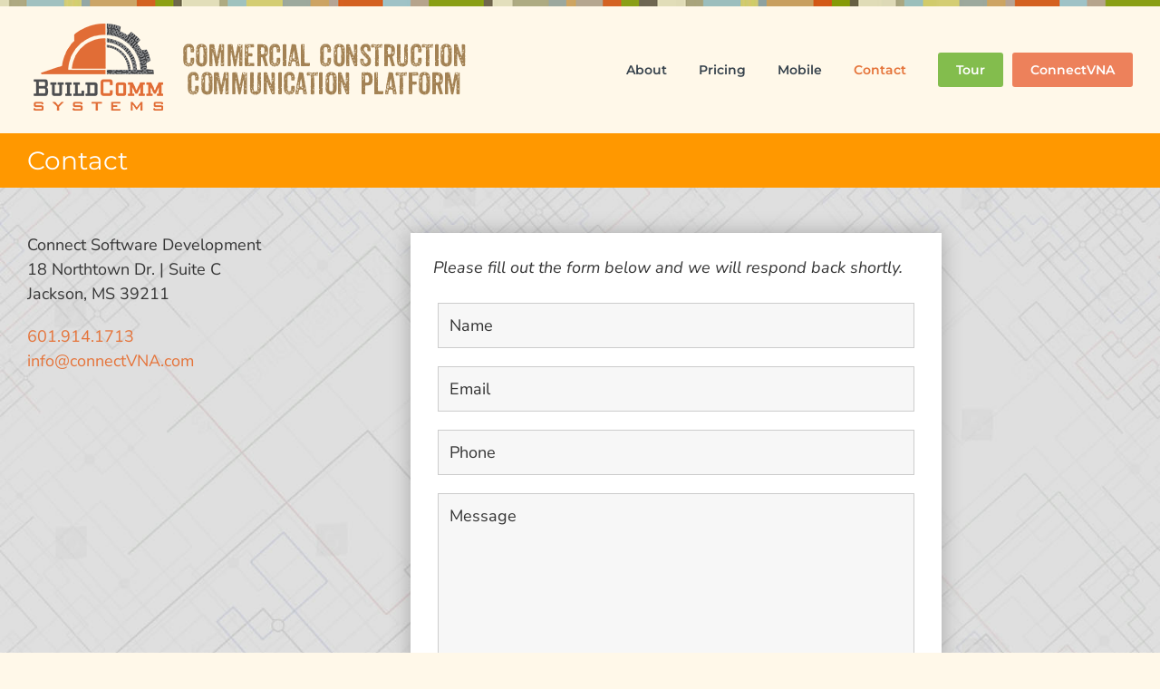

--- FILE ---
content_type: text/html; charset=utf-8
request_url: https://www.google.com/recaptcha/api2/anchor?ar=1&k=6LdG6rQUAAAAAFp66i0SKVmcx7bMbQVA5qh6cmmw&co=aHR0cHM6Ly9idWlsZGNvbW1zeXN0ZW1zLmNvbTo0NDM.&hl=en&v=PoyoqOPhxBO7pBk68S4YbpHZ&theme=light&size=normal&anchor-ms=20000&execute-ms=30000&cb=px2f773sjkqx
body_size: 49205
content:
<!DOCTYPE HTML><html dir="ltr" lang="en"><head><meta http-equiv="Content-Type" content="text/html; charset=UTF-8">
<meta http-equiv="X-UA-Compatible" content="IE=edge">
<title>reCAPTCHA</title>
<style type="text/css">
/* cyrillic-ext */
@font-face {
  font-family: 'Roboto';
  font-style: normal;
  font-weight: 400;
  font-stretch: 100%;
  src: url(//fonts.gstatic.com/s/roboto/v48/KFO7CnqEu92Fr1ME7kSn66aGLdTylUAMa3GUBHMdazTgWw.woff2) format('woff2');
  unicode-range: U+0460-052F, U+1C80-1C8A, U+20B4, U+2DE0-2DFF, U+A640-A69F, U+FE2E-FE2F;
}
/* cyrillic */
@font-face {
  font-family: 'Roboto';
  font-style: normal;
  font-weight: 400;
  font-stretch: 100%;
  src: url(//fonts.gstatic.com/s/roboto/v48/KFO7CnqEu92Fr1ME7kSn66aGLdTylUAMa3iUBHMdazTgWw.woff2) format('woff2');
  unicode-range: U+0301, U+0400-045F, U+0490-0491, U+04B0-04B1, U+2116;
}
/* greek-ext */
@font-face {
  font-family: 'Roboto';
  font-style: normal;
  font-weight: 400;
  font-stretch: 100%;
  src: url(//fonts.gstatic.com/s/roboto/v48/KFO7CnqEu92Fr1ME7kSn66aGLdTylUAMa3CUBHMdazTgWw.woff2) format('woff2');
  unicode-range: U+1F00-1FFF;
}
/* greek */
@font-face {
  font-family: 'Roboto';
  font-style: normal;
  font-weight: 400;
  font-stretch: 100%;
  src: url(//fonts.gstatic.com/s/roboto/v48/KFO7CnqEu92Fr1ME7kSn66aGLdTylUAMa3-UBHMdazTgWw.woff2) format('woff2');
  unicode-range: U+0370-0377, U+037A-037F, U+0384-038A, U+038C, U+038E-03A1, U+03A3-03FF;
}
/* math */
@font-face {
  font-family: 'Roboto';
  font-style: normal;
  font-weight: 400;
  font-stretch: 100%;
  src: url(//fonts.gstatic.com/s/roboto/v48/KFO7CnqEu92Fr1ME7kSn66aGLdTylUAMawCUBHMdazTgWw.woff2) format('woff2');
  unicode-range: U+0302-0303, U+0305, U+0307-0308, U+0310, U+0312, U+0315, U+031A, U+0326-0327, U+032C, U+032F-0330, U+0332-0333, U+0338, U+033A, U+0346, U+034D, U+0391-03A1, U+03A3-03A9, U+03B1-03C9, U+03D1, U+03D5-03D6, U+03F0-03F1, U+03F4-03F5, U+2016-2017, U+2034-2038, U+203C, U+2040, U+2043, U+2047, U+2050, U+2057, U+205F, U+2070-2071, U+2074-208E, U+2090-209C, U+20D0-20DC, U+20E1, U+20E5-20EF, U+2100-2112, U+2114-2115, U+2117-2121, U+2123-214F, U+2190, U+2192, U+2194-21AE, U+21B0-21E5, U+21F1-21F2, U+21F4-2211, U+2213-2214, U+2216-22FF, U+2308-230B, U+2310, U+2319, U+231C-2321, U+2336-237A, U+237C, U+2395, U+239B-23B7, U+23D0, U+23DC-23E1, U+2474-2475, U+25AF, U+25B3, U+25B7, U+25BD, U+25C1, U+25CA, U+25CC, U+25FB, U+266D-266F, U+27C0-27FF, U+2900-2AFF, U+2B0E-2B11, U+2B30-2B4C, U+2BFE, U+3030, U+FF5B, U+FF5D, U+1D400-1D7FF, U+1EE00-1EEFF;
}
/* symbols */
@font-face {
  font-family: 'Roboto';
  font-style: normal;
  font-weight: 400;
  font-stretch: 100%;
  src: url(//fonts.gstatic.com/s/roboto/v48/KFO7CnqEu92Fr1ME7kSn66aGLdTylUAMaxKUBHMdazTgWw.woff2) format('woff2');
  unicode-range: U+0001-000C, U+000E-001F, U+007F-009F, U+20DD-20E0, U+20E2-20E4, U+2150-218F, U+2190, U+2192, U+2194-2199, U+21AF, U+21E6-21F0, U+21F3, U+2218-2219, U+2299, U+22C4-22C6, U+2300-243F, U+2440-244A, U+2460-24FF, U+25A0-27BF, U+2800-28FF, U+2921-2922, U+2981, U+29BF, U+29EB, U+2B00-2BFF, U+4DC0-4DFF, U+FFF9-FFFB, U+10140-1018E, U+10190-1019C, U+101A0, U+101D0-101FD, U+102E0-102FB, U+10E60-10E7E, U+1D2C0-1D2D3, U+1D2E0-1D37F, U+1F000-1F0FF, U+1F100-1F1AD, U+1F1E6-1F1FF, U+1F30D-1F30F, U+1F315, U+1F31C, U+1F31E, U+1F320-1F32C, U+1F336, U+1F378, U+1F37D, U+1F382, U+1F393-1F39F, U+1F3A7-1F3A8, U+1F3AC-1F3AF, U+1F3C2, U+1F3C4-1F3C6, U+1F3CA-1F3CE, U+1F3D4-1F3E0, U+1F3ED, U+1F3F1-1F3F3, U+1F3F5-1F3F7, U+1F408, U+1F415, U+1F41F, U+1F426, U+1F43F, U+1F441-1F442, U+1F444, U+1F446-1F449, U+1F44C-1F44E, U+1F453, U+1F46A, U+1F47D, U+1F4A3, U+1F4B0, U+1F4B3, U+1F4B9, U+1F4BB, U+1F4BF, U+1F4C8-1F4CB, U+1F4D6, U+1F4DA, U+1F4DF, U+1F4E3-1F4E6, U+1F4EA-1F4ED, U+1F4F7, U+1F4F9-1F4FB, U+1F4FD-1F4FE, U+1F503, U+1F507-1F50B, U+1F50D, U+1F512-1F513, U+1F53E-1F54A, U+1F54F-1F5FA, U+1F610, U+1F650-1F67F, U+1F687, U+1F68D, U+1F691, U+1F694, U+1F698, U+1F6AD, U+1F6B2, U+1F6B9-1F6BA, U+1F6BC, U+1F6C6-1F6CF, U+1F6D3-1F6D7, U+1F6E0-1F6EA, U+1F6F0-1F6F3, U+1F6F7-1F6FC, U+1F700-1F7FF, U+1F800-1F80B, U+1F810-1F847, U+1F850-1F859, U+1F860-1F887, U+1F890-1F8AD, U+1F8B0-1F8BB, U+1F8C0-1F8C1, U+1F900-1F90B, U+1F93B, U+1F946, U+1F984, U+1F996, U+1F9E9, U+1FA00-1FA6F, U+1FA70-1FA7C, U+1FA80-1FA89, U+1FA8F-1FAC6, U+1FACE-1FADC, U+1FADF-1FAE9, U+1FAF0-1FAF8, U+1FB00-1FBFF;
}
/* vietnamese */
@font-face {
  font-family: 'Roboto';
  font-style: normal;
  font-weight: 400;
  font-stretch: 100%;
  src: url(//fonts.gstatic.com/s/roboto/v48/KFO7CnqEu92Fr1ME7kSn66aGLdTylUAMa3OUBHMdazTgWw.woff2) format('woff2');
  unicode-range: U+0102-0103, U+0110-0111, U+0128-0129, U+0168-0169, U+01A0-01A1, U+01AF-01B0, U+0300-0301, U+0303-0304, U+0308-0309, U+0323, U+0329, U+1EA0-1EF9, U+20AB;
}
/* latin-ext */
@font-face {
  font-family: 'Roboto';
  font-style: normal;
  font-weight: 400;
  font-stretch: 100%;
  src: url(//fonts.gstatic.com/s/roboto/v48/KFO7CnqEu92Fr1ME7kSn66aGLdTylUAMa3KUBHMdazTgWw.woff2) format('woff2');
  unicode-range: U+0100-02BA, U+02BD-02C5, U+02C7-02CC, U+02CE-02D7, U+02DD-02FF, U+0304, U+0308, U+0329, U+1D00-1DBF, U+1E00-1E9F, U+1EF2-1EFF, U+2020, U+20A0-20AB, U+20AD-20C0, U+2113, U+2C60-2C7F, U+A720-A7FF;
}
/* latin */
@font-face {
  font-family: 'Roboto';
  font-style: normal;
  font-weight: 400;
  font-stretch: 100%;
  src: url(//fonts.gstatic.com/s/roboto/v48/KFO7CnqEu92Fr1ME7kSn66aGLdTylUAMa3yUBHMdazQ.woff2) format('woff2');
  unicode-range: U+0000-00FF, U+0131, U+0152-0153, U+02BB-02BC, U+02C6, U+02DA, U+02DC, U+0304, U+0308, U+0329, U+2000-206F, U+20AC, U+2122, U+2191, U+2193, U+2212, U+2215, U+FEFF, U+FFFD;
}
/* cyrillic-ext */
@font-face {
  font-family: 'Roboto';
  font-style: normal;
  font-weight: 500;
  font-stretch: 100%;
  src: url(//fonts.gstatic.com/s/roboto/v48/KFO7CnqEu92Fr1ME7kSn66aGLdTylUAMa3GUBHMdazTgWw.woff2) format('woff2');
  unicode-range: U+0460-052F, U+1C80-1C8A, U+20B4, U+2DE0-2DFF, U+A640-A69F, U+FE2E-FE2F;
}
/* cyrillic */
@font-face {
  font-family: 'Roboto';
  font-style: normal;
  font-weight: 500;
  font-stretch: 100%;
  src: url(//fonts.gstatic.com/s/roboto/v48/KFO7CnqEu92Fr1ME7kSn66aGLdTylUAMa3iUBHMdazTgWw.woff2) format('woff2');
  unicode-range: U+0301, U+0400-045F, U+0490-0491, U+04B0-04B1, U+2116;
}
/* greek-ext */
@font-face {
  font-family: 'Roboto';
  font-style: normal;
  font-weight: 500;
  font-stretch: 100%;
  src: url(//fonts.gstatic.com/s/roboto/v48/KFO7CnqEu92Fr1ME7kSn66aGLdTylUAMa3CUBHMdazTgWw.woff2) format('woff2');
  unicode-range: U+1F00-1FFF;
}
/* greek */
@font-face {
  font-family: 'Roboto';
  font-style: normal;
  font-weight: 500;
  font-stretch: 100%;
  src: url(//fonts.gstatic.com/s/roboto/v48/KFO7CnqEu92Fr1ME7kSn66aGLdTylUAMa3-UBHMdazTgWw.woff2) format('woff2');
  unicode-range: U+0370-0377, U+037A-037F, U+0384-038A, U+038C, U+038E-03A1, U+03A3-03FF;
}
/* math */
@font-face {
  font-family: 'Roboto';
  font-style: normal;
  font-weight: 500;
  font-stretch: 100%;
  src: url(//fonts.gstatic.com/s/roboto/v48/KFO7CnqEu92Fr1ME7kSn66aGLdTylUAMawCUBHMdazTgWw.woff2) format('woff2');
  unicode-range: U+0302-0303, U+0305, U+0307-0308, U+0310, U+0312, U+0315, U+031A, U+0326-0327, U+032C, U+032F-0330, U+0332-0333, U+0338, U+033A, U+0346, U+034D, U+0391-03A1, U+03A3-03A9, U+03B1-03C9, U+03D1, U+03D5-03D6, U+03F0-03F1, U+03F4-03F5, U+2016-2017, U+2034-2038, U+203C, U+2040, U+2043, U+2047, U+2050, U+2057, U+205F, U+2070-2071, U+2074-208E, U+2090-209C, U+20D0-20DC, U+20E1, U+20E5-20EF, U+2100-2112, U+2114-2115, U+2117-2121, U+2123-214F, U+2190, U+2192, U+2194-21AE, U+21B0-21E5, U+21F1-21F2, U+21F4-2211, U+2213-2214, U+2216-22FF, U+2308-230B, U+2310, U+2319, U+231C-2321, U+2336-237A, U+237C, U+2395, U+239B-23B7, U+23D0, U+23DC-23E1, U+2474-2475, U+25AF, U+25B3, U+25B7, U+25BD, U+25C1, U+25CA, U+25CC, U+25FB, U+266D-266F, U+27C0-27FF, U+2900-2AFF, U+2B0E-2B11, U+2B30-2B4C, U+2BFE, U+3030, U+FF5B, U+FF5D, U+1D400-1D7FF, U+1EE00-1EEFF;
}
/* symbols */
@font-face {
  font-family: 'Roboto';
  font-style: normal;
  font-weight: 500;
  font-stretch: 100%;
  src: url(//fonts.gstatic.com/s/roboto/v48/KFO7CnqEu92Fr1ME7kSn66aGLdTylUAMaxKUBHMdazTgWw.woff2) format('woff2');
  unicode-range: U+0001-000C, U+000E-001F, U+007F-009F, U+20DD-20E0, U+20E2-20E4, U+2150-218F, U+2190, U+2192, U+2194-2199, U+21AF, U+21E6-21F0, U+21F3, U+2218-2219, U+2299, U+22C4-22C6, U+2300-243F, U+2440-244A, U+2460-24FF, U+25A0-27BF, U+2800-28FF, U+2921-2922, U+2981, U+29BF, U+29EB, U+2B00-2BFF, U+4DC0-4DFF, U+FFF9-FFFB, U+10140-1018E, U+10190-1019C, U+101A0, U+101D0-101FD, U+102E0-102FB, U+10E60-10E7E, U+1D2C0-1D2D3, U+1D2E0-1D37F, U+1F000-1F0FF, U+1F100-1F1AD, U+1F1E6-1F1FF, U+1F30D-1F30F, U+1F315, U+1F31C, U+1F31E, U+1F320-1F32C, U+1F336, U+1F378, U+1F37D, U+1F382, U+1F393-1F39F, U+1F3A7-1F3A8, U+1F3AC-1F3AF, U+1F3C2, U+1F3C4-1F3C6, U+1F3CA-1F3CE, U+1F3D4-1F3E0, U+1F3ED, U+1F3F1-1F3F3, U+1F3F5-1F3F7, U+1F408, U+1F415, U+1F41F, U+1F426, U+1F43F, U+1F441-1F442, U+1F444, U+1F446-1F449, U+1F44C-1F44E, U+1F453, U+1F46A, U+1F47D, U+1F4A3, U+1F4B0, U+1F4B3, U+1F4B9, U+1F4BB, U+1F4BF, U+1F4C8-1F4CB, U+1F4D6, U+1F4DA, U+1F4DF, U+1F4E3-1F4E6, U+1F4EA-1F4ED, U+1F4F7, U+1F4F9-1F4FB, U+1F4FD-1F4FE, U+1F503, U+1F507-1F50B, U+1F50D, U+1F512-1F513, U+1F53E-1F54A, U+1F54F-1F5FA, U+1F610, U+1F650-1F67F, U+1F687, U+1F68D, U+1F691, U+1F694, U+1F698, U+1F6AD, U+1F6B2, U+1F6B9-1F6BA, U+1F6BC, U+1F6C6-1F6CF, U+1F6D3-1F6D7, U+1F6E0-1F6EA, U+1F6F0-1F6F3, U+1F6F7-1F6FC, U+1F700-1F7FF, U+1F800-1F80B, U+1F810-1F847, U+1F850-1F859, U+1F860-1F887, U+1F890-1F8AD, U+1F8B0-1F8BB, U+1F8C0-1F8C1, U+1F900-1F90B, U+1F93B, U+1F946, U+1F984, U+1F996, U+1F9E9, U+1FA00-1FA6F, U+1FA70-1FA7C, U+1FA80-1FA89, U+1FA8F-1FAC6, U+1FACE-1FADC, U+1FADF-1FAE9, U+1FAF0-1FAF8, U+1FB00-1FBFF;
}
/* vietnamese */
@font-face {
  font-family: 'Roboto';
  font-style: normal;
  font-weight: 500;
  font-stretch: 100%;
  src: url(//fonts.gstatic.com/s/roboto/v48/KFO7CnqEu92Fr1ME7kSn66aGLdTylUAMa3OUBHMdazTgWw.woff2) format('woff2');
  unicode-range: U+0102-0103, U+0110-0111, U+0128-0129, U+0168-0169, U+01A0-01A1, U+01AF-01B0, U+0300-0301, U+0303-0304, U+0308-0309, U+0323, U+0329, U+1EA0-1EF9, U+20AB;
}
/* latin-ext */
@font-face {
  font-family: 'Roboto';
  font-style: normal;
  font-weight: 500;
  font-stretch: 100%;
  src: url(//fonts.gstatic.com/s/roboto/v48/KFO7CnqEu92Fr1ME7kSn66aGLdTylUAMa3KUBHMdazTgWw.woff2) format('woff2');
  unicode-range: U+0100-02BA, U+02BD-02C5, U+02C7-02CC, U+02CE-02D7, U+02DD-02FF, U+0304, U+0308, U+0329, U+1D00-1DBF, U+1E00-1E9F, U+1EF2-1EFF, U+2020, U+20A0-20AB, U+20AD-20C0, U+2113, U+2C60-2C7F, U+A720-A7FF;
}
/* latin */
@font-face {
  font-family: 'Roboto';
  font-style: normal;
  font-weight: 500;
  font-stretch: 100%;
  src: url(//fonts.gstatic.com/s/roboto/v48/KFO7CnqEu92Fr1ME7kSn66aGLdTylUAMa3yUBHMdazQ.woff2) format('woff2');
  unicode-range: U+0000-00FF, U+0131, U+0152-0153, U+02BB-02BC, U+02C6, U+02DA, U+02DC, U+0304, U+0308, U+0329, U+2000-206F, U+20AC, U+2122, U+2191, U+2193, U+2212, U+2215, U+FEFF, U+FFFD;
}
/* cyrillic-ext */
@font-face {
  font-family: 'Roboto';
  font-style: normal;
  font-weight: 900;
  font-stretch: 100%;
  src: url(//fonts.gstatic.com/s/roboto/v48/KFO7CnqEu92Fr1ME7kSn66aGLdTylUAMa3GUBHMdazTgWw.woff2) format('woff2');
  unicode-range: U+0460-052F, U+1C80-1C8A, U+20B4, U+2DE0-2DFF, U+A640-A69F, U+FE2E-FE2F;
}
/* cyrillic */
@font-face {
  font-family: 'Roboto';
  font-style: normal;
  font-weight: 900;
  font-stretch: 100%;
  src: url(//fonts.gstatic.com/s/roboto/v48/KFO7CnqEu92Fr1ME7kSn66aGLdTylUAMa3iUBHMdazTgWw.woff2) format('woff2');
  unicode-range: U+0301, U+0400-045F, U+0490-0491, U+04B0-04B1, U+2116;
}
/* greek-ext */
@font-face {
  font-family: 'Roboto';
  font-style: normal;
  font-weight: 900;
  font-stretch: 100%;
  src: url(//fonts.gstatic.com/s/roboto/v48/KFO7CnqEu92Fr1ME7kSn66aGLdTylUAMa3CUBHMdazTgWw.woff2) format('woff2');
  unicode-range: U+1F00-1FFF;
}
/* greek */
@font-face {
  font-family: 'Roboto';
  font-style: normal;
  font-weight: 900;
  font-stretch: 100%;
  src: url(//fonts.gstatic.com/s/roboto/v48/KFO7CnqEu92Fr1ME7kSn66aGLdTylUAMa3-UBHMdazTgWw.woff2) format('woff2');
  unicode-range: U+0370-0377, U+037A-037F, U+0384-038A, U+038C, U+038E-03A1, U+03A3-03FF;
}
/* math */
@font-face {
  font-family: 'Roboto';
  font-style: normal;
  font-weight: 900;
  font-stretch: 100%;
  src: url(//fonts.gstatic.com/s/roboto/v48/KFO7CnqEu92Fr1ME7kSn66aGLdTylUAMawCUBHMdazTgWw.woff2) format('woff2');
  unicode-range: U+0302-0303, U+0305, U+0307-0308, U+0310, U+0312, U+0315, U+031A, U+0326-0327, U+032C, U+032F-0330, U+0332-0333, U+0338, U+033A, U+0346, U+034D, U+0391-03A1, U+03A3-03A9, U+03B1-03C9, U+03D1, U+03D5-03D6, U+03F0-03F1, U+03F4-03F5, U+2016-2017, U+2034-2038, U+203C, U+2040, U+2043, U+2047, U+2050, U+2057, U+205F, U+2070-2071, U+2074-208E, U+2090-209C, U+20D0-20DC, U+20E1, U+20E5-20EF, U+2100-2112, U+2114-2115, U+2117-2121, U+2123-214F, U+2190, U+2192, U+2194-21AE, U+21B0-21E5, U+21F1-21F2, U+21F4-2211, U+2213-2214, U+2216-22FF, U+2308-230B, U+2310, U+2319, U+231C-2321, U+2336-237A, U+237C, U+2395, U+239B-23B7, U+23D0, U+23DC-23E1, U+2474-2475, U+25AF, U+25B3, U+25B7, U+25BD, U+25C1, U+25CA, U+25CC, U+25FB, U+266D-266F, U+27C0-27FF, U+2900-2AFF, U+2B0E-2B11, U+2B30-2B4C, U+2BFE, U+3030, U+FF5B, U+FF5D, U+1D400-1D7FF, U+1EE00-1EEFF;
}
/* symbols */
@font-face {
  font-family: 'Roboto';
  font-style: normal;
  font-weight: 900;
  font-stretch: 100%;
  src: url(//fonts.gstatic.com/s/roboto/v48/KFO7CnqEu92Fr1ME7kSn66aGLdTylUAMaxKUBHMdazTgWw.woff2) format('woff2');
  unicode-range: U+0001-000C, U+000E-001F, U+007F-009F, U+20DD-20E0, U+20E2-20E4, U+2150-218F, U+2190, U+2192, U+2194-2199, U+21AF, U+21E6-21F0, U+21F3, U+2218-2219, U+2299, U+22C4-22C6, U+2300-243F, U+2440-244A, U+2460-24FF, U+25A0-27BF, U+2800-28FF, U+2921-2922, U+2981, U+29BF, U+29EB, U+2B00-2BFF, U+4DC0-4DFF, U+FFF9-FFFB, U+10140-1018E, U+10190-1019C, U+101A0, U+101D0-101FD, U+102E0-102FB, U+10E60-10E7E, U+1D2C0-1D2D3, U+1D2E0-1D37F, U+1F000-1F0FF, U+1F100-1F1AD, U+1F1E6-1F1FF, U+1F30D-1F30F, U+1F315, U+1F31C, U+1F31E, U+1F320-1F32C, U+1F336, U+1F378, U+1F37D, U+1F382, U+1F393-1F39F, U+1F3A7-1F3A8, U+1F3AC-1F3AF, U+1F3C2, U+1F3C4-1F3C6, U+1F3CA-1F3CE, U+1F3D4-1F3E0, U+1F3ED, U+1F3F1-1F3F3, U+1F3F5-1F3F7, U+1F408, U+1F415, U+1F41F, U+1F426, U+1F43F, U+1F441-1F442, U+1F444, U+1F446-1F449, U+1F44C-1F44E, U+1F453, U+1F46A, U+1F47D, U+1F4A3, U+1F4B0, U+1F4B3, U+1F4B9, U+1F4BB, U+1F4BF, U+1F4C8-1F4CB, U+1F4D6, U+1F4DA, U+1F4DF, U+1F4E3-1F4E6, U+1F4EA-1F4ED, U+1F4F7, U+1F4F9-1F4FB, U+1F4FD-1F4FE, U+1F503, U+1F507-1F50B, U+1F50D, U+1F512-1F513, U+1F53E-1F54A, U+1F54F-1F5FA, U+1F610, U+1F650-1F67F, U+1F687, U+1F68D, U+1F691, U+1F694, U+1F698, U+1F6AD, U+1F6B2, U+1F6B9-1F6BA, U+1F6BC, U+1F6C6-1F6CF, U+1F6D3-1F6D7, U+1F6E0-1F6EA, U+1F6F0-1F6F3, U+1F6F7-1F6FC, U+1F700-1F7FF, U+1F800-1F80B, U+1F810-1F847, U+1F850-1F859, U+1F860-1F887, U+1F890-1F8AD, U+1F8B0-1F8BB, U+1F8C0-1F8C1, U+1F900-1F90B, U+1F93B, U+1F946, U+1F984, U+1F996, U+1F9E9, U+1FA00-1FA6F, U+1FA70-1FA7C, U+1FA80-1FA89, U+1FA8F-1FAC6, U+1FACE-1FADC, U+1FADF-1FAE9, U+1FAF0-1FAF8, U+1FB00-1FBFF;
}
/* vietnamese */
@font-face {
  font-family: 'Roboto';
  font-style: normal;
  font-weight: 900;
  font-stretch: 100%;
  src: url(//fonts.gstatic.com/s/roboto/v48/KFO7CnqEu92Fr1ME7kSn66aGLdTylUAMa3OUBHMdazTgWw.woff2) format('woff2');
  unicode-range: U+0102-0103, U+0110-0111, U+0128-0129, U+0168-0169, U+01A0-01A1, U+01AF-01B0, U+0300-0301, U+0303-0304, U+0308-0309, U+0323, U+0329, U+1EA0-1EF9, U+20AB;
}
/* latin-ext */
@font-face {
  font-family: 'Roboto';
  font-style: normal;
  font-weight: 900;
  font-stretch: 100%;
  src: url(//fonts.gstatic.com/s/roboto/v48/KFO7CnqEu92Fr1ME7kSn66aGLdTylUAMa3KUBHMdazTgWw.woff2) format('woff2');
  unicode-range: U+0100-02BA, U+02BD-02C5, U+02C7-02CC, U+02CE-02D7, U+02DD-02FF, U+0304, U+0308, U+0329, U+1D00-1DBF, U+1E00-1E9F, U+1EF2-1EFF, U+2020, U+20A0-20AB, U+20AD-20C0, U+2113, U+2C60-2C7F, U+A720-A7FF;
}
/* latin */
@font-face {
  font-family: 'Roboto';
  font-style: normal;
  font-weight: 900;
  font-stretch: 100%;
  src: url(//fonts.gstatic.com/s/roboto/v48/KFO7CnqEu92Fr1ME7kSn66aGLdTylUAMa3yUBHMdazQ.woff2) format('woff2');
  unicode-range: U+0000-00FF, U+0131, U+0152-0153, U+02BB-02BC, U+02C6, U+02DA, U+02DC, U+0304, U+0308, U+0329, U+2000-206F, U+20AC, U+2122, U+2191, U+2193, U+2212, U+2215, U+FEFF, U+FFFD;
}

</style>
<link rel="stylesheet" type="text/css" href="https://www.gstatic.com/recaptcha/releases/PoyoqOPhxBO7pBk68S4YbpHZ/styles__ltr.css">
<script nonce="wLOIEXhCOO6kBRHLro_aBg" type="text/javascript">window['__recaptcha_api'] = 'https://www.google.com/recaptcha/api2/';</script>
<script type="text/javascript" src="https://www.gstatic.com/recaptcha/releases/PoyoqOPhxBO7pBk68S4YbpHZ/recaptcha__en.js" nonce="wLOIEXhCOO6kBRHLro_aBg">
      
    </script></head>
<body><div id="rc-anchor-alert" class="rc-anchor-alert"></div>
<input type="hidden" id="recaptcha-token" value="[base64]">
<script type="text/javascript" nonce="wLOIEXhCOO6kBRHLro_aBg">
      recaptcha.anchor.Main.init("[\x22ainput\x22,[\x22bgdata\x22,\x22\x22,\[base64]/[base64]/UltIKytdPWE6KGE8MjA0OD9SW0grK109YT4+NnwxOTI6KChhJjY0NTEyKT09NTUyOTYmJnErMTxoLmxlbmd0aCYmKGguY2hhckNvZGVBdChxKzEpJjY0NTEyKT09NTYzMjA/[base64]/MjU1OlI/[base64]/[base64]/[base64]/[base64]/[base64]/[base64]/[base64]/[base64]/[base64]/[base64]\x22,\[base64]\\u003d\\u003d\x22,\x22HTfCssO9w5lawrnCjWkZZRTClkXDjMKmw47Cn8KlGMK4w5BwFMOOw4bCkcO8Zy/Dll3CuXxKwpvDoRzCpMKvIidfKX/CtcOCSMKzfBjCkhbCtsOxwpMxwp/[base64]/Cu8KTV8OqfMKuwr5IZEXChRxtKsKLasOHEMKUwrYQJE/[base64]/w5HDuMK2HT8VIMOMMi57wpHDssOMwohrw5TDrk3DpjzClcKuNn3DhHQNDGZvDUg/w6Igw4zCoHTCp8O1wr/CrUERwq7CrXsXw77Cqzs/LgrCnH7DscKBw4Eyw47CgMOnw6fDrsKrw5dnTxotPsKBMGosw53Ck8OIK8OHAcOSBMK7w6fCpTQvLsOwbcO4wqZcw5rDkxTDgxLDtMKfw6/[base64]/dcKZwoYcT8OCw6RVVS9TY2LCm8ORMDTCpg/Dk2bDoBPDsHJnA8KbZzoTw7PCuMKew7lWwoFkJsOKDhjDkRjCuMKSw61jX1XDucO7wrF7f8OHwqHDtcKQVsOnwrPCggZqwpzDoHx9H8OqwozCg8O6F8KtAMOrw5c4ecKLw7ZMe8O/wo7DsxfCtMKsCGDCmcKZUMOkAcOAw5jDjcOUNT3DvsOTwqjCn8OqRMKUwpPDj8Opw7tSwrocIxsAw7UYGB8qWy7Dh0nDtMOAK8KrVMOgw7k+KMOBMMK0w6oGwpPCosOlwqrCtCTDrMOOasKBSgpldDTDrsOMO8Okw4DDlMKTwotSw4nCqCYMMHrCrTYwbnI1Eggyw7E/NsOVwrc2PxrDkAjChcO1wqVlwopaJsKlHmfDliIxXsK+Qi0HwovCtcKRT8K8dVB2w5FWK1/[base64]/w6sUSXMrwophSsOMwqwwSybCjB/CmXtaw65mwo1pMmTDuxLDjMKZwoN6A8OEwr/[base64]/CiMKHYDE0w5VeZyHCt1IzwppSB8KwwoZGCcOTYBPCvEx9wooIw4DDrmRbwqBeCsOWfG/[base64]/Mk3DqMKgw7/DvsO8wozCkcKswpdgwrcPw7/Do1dfwrHCmAgew73CicKNwqp8w6LDlR8lwr/CpGHCnMK5wrgLw5cjWsOYBwtKw4bDgg/CiijDsXfDk3vCicKhd3V2wqc8w4PCrwHCtsOvw700wr5TI8Ovwo3DmsK4wpPCgTN3wqDDgMOYTxsHwo/DrQRCShdTw5jClxZKE0bCkCrCvm7CnsOuwovDt3XDs1PDgcKHOHlRwqfDp8K/wpHDhMOfJsK0woMcbi/[base64]/wqZhGMO7woBPT8KNw4ZHa8K8wp1hw6JJwpHCkgXDvw/CsnPCkcOPH8KBw4d0wq3Dt8OwAcOyLAYlM8KWdBZMU8OqDsKRVMKvbcOSwoHCtDXDmcKVwoTChS3DoQd5dSDCuxs/w59Rw4I0wqjCpATCtjPDvcKcEcOuwqx/wqPDvsKLw4bDoHldMMK/JsKnw7vCuMO8LEFrJ0DClHERw43DqWdRw6XCvGTCuVtzwoQ1LWjDiMOowrwIw5rDrFVNBsKFJsKrG8KnbS17FcKNXsO4w49zdjvDi3vCjcKrVmp7EilzwqgQCcKew5Rjw6HDi0dAw7PCkAPCpsOJw6zCvkfCjzbCiQMiwrjDqTJxZsOIPgHCqmfDqcOZwoU/UWhJw48ZeMOXLcKLFGIFHjHCpVPCiMKuLcO7AsO3WFPCssOrPsO7Uh3CnQPDmcOJIsOKwoLCsyIsE0YCwpjDscO5w7jDgsOOwoPCmcKzYSR/w7/DqmXCkMOswrchFG/CosOJa31kwrTDnsK+w4Y5w6TCjzI3w4hWwqlzWnzDigcnw5fDmsOwOcK/[base64]/DpsKtSMK5wr8eWsO7woA/w5zDucOsw61hX8K/EcOmJMO/[base64]/w5jDqsKpAQ3ChMKnw5nDk8OAwpTCvcKAQxcew6I+dFrDssKqwpfCm8Ovw67CpsO4wpHCvQPDuUJWwpDDhMO/QDVQWh7DowZqwqDCpsKEwqjDtFHCmcOow75Bw4bDlcK2w7gSJcO0wqDDumHDmG3DjHJCXC7Cs1UjeQUmwp9PLsOdHiNaZlDDq8Kcw4c3w4IHw4/DjVfDoF7DgMKBwp7CosKxwowJDsOXWsOqG3p3D8KYw57CuiFuGWLDkMKYe0PCp8KRwo0mw5/CtD/DnHXCoH7CjVHClsO+RMOhSsOtNsK9WcKhJSo3wocRwqVIacOWBMOBACgBwpXCsMKdwrvDnzRqw6Faw4zCtcKrwqweS8OywpnCizvCiBvDncK8w7ZPU8KHwr8qw7XDocKFwo/[base64]/wpl6FMKZwpTDtQluw6MFeMOsYnoiRHhnwpDDgRwuDsOBa8KTIE04eExwGcOnw4XCqcK5U8KoKS9qBl/[base64]/w6EZwozDu8K9HDLDsBAtwo/Drz1VIzjDhMOfwqwkw63DmzJAD8KFw45uwq/CksKAw5/[base64]/CiQQjw4Ibe301Bn3DgMOuQMKJw6BBw6zCtQPDhHLDh3lTY8KoYG8uTnRjEcK7AMOgw4zCjgPCmcOMw6xBwpfDmRfDkMOUesOcAsOOLnlCaW4Ww74qMH/CqcKwVEkxw4TDpWNBSMO7SU7DkgrDk1Y2AsOPPC3CmMOqwr3Cnms7wpPDh05YOMOOIEEpA0TCuMKmwpByUQrDrsOdwrTCncKFw7gAwovDo8KDw43Dk3/DjsKAw7DDnWnCg8K1w6/DnsKAHVrCscKxF8OZwpUTRsKvJ8KfHsKNImAQw642UcOeTWjDmTTDvWHCqcOlZ1fCoHnCqcO8wqHDrGnCpMObwpc+OWonwoJ7w68awpHCh8K5d8K9DsK9cBPCn8KAZ8O0ahlswqXDv8K3wqXDj8KVw7/DlcKlw4tEwovCrcOXfMKwNcO8w7xTwrArwqALFE3DmsOscsOiw74gw6JEwrMWBwREw5gVw6NWCcKNGnpOwqvDrMOQw7zDpMKITALDvHbDmy/DmwPCtsKLOcKAbQ/Dj8KbW8KAw7YhTCDDhQPCvBTCpQA/wrfCtDsxwqvCtcKcwo1VwqVVDH/[base64]/[base64]/OsKbSsKAw77DtMKgbQVhw64SbMKyV8OBwrbDu33CucOAw7LCtRYeV8OpPjzCjgIIw6FMU3FfwpvCu0hfw5/Cv8Omw4ITRcKgwq3Do8KZGMOHwrjDpMOBwqrCoQrCrmBoXVPDoMKGKUJ+wpDDq8KPwqx9wrvCicOsw67CqWB2fl1Mwo00wpDCog0Gw4Vjw4IQw53CksOHGMKJL8O+wrDCi8ODwqDDvX1nw5XChcOTWwodNsKYBRfDuy/DlXjChsKCc8KHw5nDnMOZXX7CjMKcw5ohDMK+w4vDmXrCtcKtNWzDnmbCrADDuE3Du8Odw7pyw6DCpS7CkUFGwr8Rw5wLMMKbdMKdw7tcwq4twrfDikvDm1c5w53CpR/[base64]/[base64]/[base64]/DpU5TOMKPMMK9XgHCuFBOwp06wrkjXcOtwp7CmALCpEh3VsKxacKrwqMZOWkHJA0oU8KWwqvCkjjDssKMwrHCniIrfCotbQ1kw6EJw7nDq09bwrLDqxfCrkDDh8OGA8O7DsKVwqNpfy7DrcK/MVzDlsO4w4DDmQjDtgIlwoTCu3QtwpjCv0fDjcOQw4AbwqPDocOhw6B8wrE2wpNLw5E/GMKeKcOQZ0TCu8KjblMSI8O+w7gsw4vCln7CrA0rw7nCvcOHw6VCC8K/[base64]/DtsOlwrTDl8KnTSEmwoZlI8OJwpnDj8KMM8KuNsKIw7BLw69Wwo/DmFnCpcKqMX4fUFvDgHnCnkwKcnJfAX3DqjbDulbDu8O3cyQlQMKswofDpXnDlj7DvsKywp/[base64]/CtcOqf8ObwrQlw5XDmcKpMQ/[base64]/ccOaCHLCkcKWWXzDtFdtTgHDsMKUN8O+wroMN3MqScOMT8Otwqk6XMKcw7/[base64]/DicKCU8KVwqwMV8KtdMK5OVbCrsOEUcKIw7/DmMKCOEUUwrhXwrPDkWpEwq/DnkJ9wo3CjcKYUmNIDToaQcOZOUnCqUdMch5+GRHDmS/CtsK0GUF7w6hSNMO3JcKqc8OhwqJVwp/[base64]/[base64]/CjsK/w6skDcOdOcKHw6Irw7zDjsOawppySMO3YsOdI1TCv8KPwq06wq1OJEggUMKZwr5nw4Qzwr1QVcKvwpF1wpZJCMKqEcOXwqVDwpzCpC/DkMKNw5/[base64]/CmsOEwp4Ew5NkeGnDncKoPidIwo7CvcOVwq3Ds8K3wpt5w7/DmcOEwp4Sw7zCusOBw6XCusOwaDBYUXTDi8KBA8K+UQLDjSkaGFnCgQVJw4HCkATCj8OEwrIVwqcXVn16YcKDw7ooRXEFwqrClysmw5HDhcOQdDl4wpI6w5PDncKMPcOiw43DumoBw73DssOSIFbCrMKZw4bCuBwBCEtow7QuBsOJSXzCiCrDgMO9c8KUR8K/woTDhwrCm8OARsKwwo7Dp8K0KMOowq9Nw5HCkgBDQsK+wrATPijDoHzDjsKHwrLDo8OQw55SwpbDhXJbOsO7w55Wwp1jw6l9w67ChMKZDMKgwpfCtMK4bV9rVQzDoxN6BcKTw7YHMzczR2rDkkXDmMKtw7QPM8K/[base64]/CncKlekpiwrdiAMKsZ8OaFMOqXsOLP8Oywo/Dm8O2N3/CsDUhw6fCt8KjXcKmw4F8w4nDg8O3OGAyTMOSw7nDq8OeSlYVUcOywpZ/wpXDm0/CqcOHwoVmU8KvQMOwDsKkwq7Cp8O4XXNbwpAzw7NdwoDCjlfClMKDO8OLw57DuAEtwpR6wq9NwpF5wr/DpUTDmFXCuXhzw5zDvsONwo/CjA3CiMOZw4HCukjCtT/[base64]/CpMKnIsOuOTDCqcOhw6bDtcKuwqEmR8Kqwo/Crj/DvMOpw5/Dh8KqH8OQwoPDr8OlHcK3wq7Co8O9asOdwoFkEMKnwpzCvMK3YMOyV8KoWxPDiSYywo9GwrDCjMKaGcOQw7HDs2xrwoLCkMKPw4hDSj3CocOuU8Ktw7XDu3/Cl0EawpgiwroZw7BQPgfCoGQTw4jCo8KTM8KUQ3PDgMOzwosxw6HDpyl5wql0EijCuFXCsGh4wo09wrliw6B7bnzCm8KYw4k4aDBCT1oyS3BMOcOhUwMgw51/[base64]/[base64]/DrWtjw5DDu8KRw5zDlALDtcOFYMKaXWROEhstVSVVw4VKdcKjMMOIw73CtcKfwrPDpTbDpsOuDW/Cq0/CuMOAwodbGiZewoFew4Vew73Cl8OPw6bDg8KzesOEI1gaw7wiwpN5wqdOw5bDr8OaVxLCmsKHZEHDkhPDh0DCgsOHw6PCsMKcWcKoecKFw7U/bsKXJ8K8wpUFRlTDlVLDgcORw5vDpFg8N8O0wps6QiQxayxyw5TCtX3DuXoILQfDmljCocOzw5LDi8OQwoHCt1x0w5jDgn3DtsO1woDCvnpAw5UcL8OXw5HCpWwCwqTDh8Kyw7FIwoDDilbDtH7Dt3fCqsOGwoDDpT/DkcKKccOIRSvDtMOUesK5DT9JZsKiXMOqw63DlMK7W8KEwqzDk8KDe8OHw6tRwpHDjcK0w4N5D3zCrMKow5NERsOCIH3CqMKlUQDCjAt2R8OOQznCqksQWsOjB8OAMMKdYV1hAg42wrrDo3pdw5YLc8Ocw6PCq8ODw41Bw5phwo/ClMO5BMOmwp9JUBLCvMO6OMOEw4gLw64iw5jDtMKzwqw9wq/DjcKzw4huw4/DmMKRwpHCs8K8w6pVCX3DksOiIsOewrvDnnRJwrfDkXBaw7cMw4UPccKvw4o+w5pIw53CqBFNwo7CkcO+eljCn0oKPR5Xw7t/CcO/[base64]/[base64]/CucOPRD7Dj8KXSsK0UcKVECvCrl0mwpfDjnzDgEPDrD9BwoXDjcK4w43DgGpZHcOaw5AncDErwpwKw7o2LcK1w7U5wqdQNy9/wpEZOsKdw5vDvMOgw6gqMcOfw7vDlsOHwq8BCCHCocKkWsK7WjHDnBJawqjCr2HCpgldw4/CgMKZDsKENSLCgcK0wpASNsOuw5LDijIvwpA/PcOvbsONw6XDl8OyJcKDwpx0F8OdJsOlN2J+wqLCvw7DtjbDhmjCjnHDq31lQDVdb0lew7nDusOMwqwlCsK9UMKSw7TDtWvCscKDw7IyR8OhfVFlw7cVw4YILMOKH3Bjw71wScKRUcOCDw/[base64]/V8Kvw714w5hsVcOywoIeKsKLP8K9LQLDi8OcYQsSw6fCmcK/Ty8ZOSLDr8Kww61tG28zw5Agw7DCnsO7RcOmw789w6fClHvDhcOzw4HDv8O/[base64]/Duk/DoHLCmnkDcMOww5YvwpNEwoxJelfDsMOIcnozO8OGUEYKwoUNGljCpMKAwpMjQ8Ojwp5kwoXDosKQw6Qqw6bCtRzCpcOowqEHw5/Dk8KewrRpwr89cMKaOcKFNm9JwpvDkcOVw6LDiVjCmEMcwpbDtjofEsOKXUYbw5xcwpR9JU/DrHlCwrFswpfCucOOwoHChSdABcKew4nCusKqN8OoEsOnw4obw6XCh8OGSMKWe8KrbsOFQBDCpEpRwqfDlMOxw53DjiXDnsOlwqVvHVfDvXN3wrxGZlrCn3zDqcO+BAdZfcKyHcKcwrnDpUZDw5LCnRPDvRvDpcO/woAiLAfCtMKwXBNzwrdnwocww7HCkMKzVQZAwrbCi8Kaw4s2VVbDncOxw5LCu0ZIw4jDjMKQPBptfcK/MMOvw6HDvhDDksKWwrnCjcOZPsOUacKjKsOCw4LDtE3DhmAHwqXCpEUXOBV/w6MVbTB6wqzCrlXDn8KaIcOpb8O6dcOFwobCg8KAQ8Kswr/[base64]/Cq8O/FcKsw6RmbsKVScKYVnUfWD/DsitCw6Mqwr/DjsObD8KATMO9WHBaRR7CpwIDwq7CuUXDnAtmUWkbw5FDWMKRw5N/YgTCrcO8Q8KnUcOtKsKVYlduZg/DmVHDo8OgXMKHfsOMw4fCljzCtsKLbgQXIkjCrMOnWy8KNEQHJcKew6XDjxPCvhHDmBAUwqccwr/Dji/CoRtmJsOfw5jDs23DvsK/[base64]/DuRh/CsOFwpN7w70Ww6gfwqPCiUsjawDDvWfDhsOHR8Olwqd2woXDp8OywrfCj8OSF3ZhRGrDuXkiwovDlXEnO8OIHMKvw6vDkcKhwrnDn8K/wqI3Y8Kzwr/CvsKRecK4w4wabsKcw6fCr8OtVcKVFlDClB3DjMO2w4prUngDVcK7w53CvcKUwpJSw6VXw6F2wrV7wodIwp9WG8KhU1Ykw7bDnMODwo/Cu8KEbARuwpDCm8OIwqZxUD/ClMKdwr8jfcKRXS9pAcKvCSduw7ldMsOVDCoNfsKDwplCNMK2X0/CgFsaw69TwqnDk8Ojw7jCmHHCm8K5FcKTwpnCqcKZVivCq8K+wqTDkznCgHxZw77CjBonw7d5Yi3Co8OFwoTDpGvDkGjCgMK+wp5Yw706w7MUwqsuwqbDhi88PcKWdcOVw5jCtgJhw4Yiw44PCMK6wofCuhXDhMKGIMONJ8OTwpXDuX/DlSVswr/Cm8OWw5ghwqZaw7bCtMOLTz7Dm1F1LxfChCnCmFPCl3dofQfCusKgdxpWw5LDmkXDqMKVWMOsNE8oTsO7XcOJw47CriHCo8KmOsOJw6zCucKJw5tsNHjCjcO0w49Nw5jCmsORFcKILsOJwpfDtsOawqsaXMO+ScKdW8OrwqI8w6MhXBlRBg/[base64]/DrmTCqsONwq8GYzMIw6p5Q8KYdGQZwpcPAMKlwqXCo2RtPcKrbcKPVcKAPMO1Nh/[base64]/WhPDo8KiFMOYIsORwpbDpBh1YMOgwpZ0w5bCvTRgIMKlwrEmwqjDhsKaw7BQwq0FJRBhw7gwLi7CosK5woExwrjDqhIIw6sBawdlXErCgkJ7wrDDs8OMe8KOB8OmVFrCicK7w6zDncK/w7dCwp1ePyLCoznDjA5aw5HDlGZ5CGvDqXhaUR8pw7nDksKtw7Qtw57CkcKyL8OQAcKOFsKJOX13wrXDgx3CsALDoBjCiG3CoMKxCsO6XH0TWEpqHMOcw45nw65JQMK7wo/[base64]/[base64]/ClRzCtsOmPMOwwqcTWhYiwpEYfCDDkxJXWDAsBz9lCSMwwqBFw6Jww5QiJcK8CsOyV3vCrxJ6Ii/CicOawqDDv8O2wrFQWMO0GULCkj3DpGZQwph4ccOxFA9mw7cgwr/DhcOjwqB2KVYgw7MZRS/[base64]/CoMOLwovDncKrwq1tw79gZ3J/wqwlMcOjDcO+wrwWw4vCv8OWw6Q1Kh3CusO5w4HCgAHDv8KAOcObw6rDjMOpw6nDv8KHw6zDjBoRJksSLcOuVwTDjwLCtwYgcl81UsOzw5fDssKSeMKsw5AWC8KXOsK4wroLwqoBesKpw6U0wp3CvngJR1s0wqTCqHzDlcKBF1HDtcKAwpE2w47CqS/ChzB7w48VKsKEwqItwrE/NmPCssKSw701wpbDoyTCiF4tGEPDhsOdNQgCwq88wolWTyDDnj/Dj8K7w4dzw53Dr0INw6sLwqRlF3zCjcKqwpkfwps0wpNXwpVlw4x9wpMwMxl/wq/CmRrCs8Ktw4fDuW8GNcKyw4jDo8KOKnI4OzfCrsK/ejPDs8ObMsO1wqLCizRUIsOqwp4JDsK/w5l1C8KjCMKGUGV3w7bDqsOawpPDlnZ0woZzwofCvwPCrsKoRVNAw59xw5wVGDnDq8K0KVrCu2gTwrhjwq0RdcOqER8tw4/DssKqEsK4wpZYw5B+WQ8vRGjDs2siK8OCRQ/ChcO6SMKEW0sRLMKfBsOAw4LCmyjDvcKxw6Ujw6ZJf0JDw4/ChhIZf8KKwpsJwoTCoMKKL3Rsw57DlG0+wqnCvxwpOFHCsCzDusK1FBhiw5TDjMKtw70ow7HCqHnCpGLCiUbDkkR2GzjCgcKnw4t2OsOeMwRPwqgSw7o/wr7DkiEwHsOew4vDrsOtwrjDtsK6ZcK6bsODW8KkXsKZB8Kaw4/[base64]/Ch8KKLU/[base64]/KcO0wqnCogVmI8K0b37Di0jCkG4KwrQqPMOQcsOcw7jCohvDv1QVMMONwqtrTMOkw6LDksK+wotLDX0jwqDCrsOwYC5qamTCjggvTcOdV8KgLFlPw4rDmAbDpcKIcsOrRsKfEMOVV8Ked8K0w6B9wqk4EB7DsFgCHHbDnSPDpw8Owrw6JAZWdispNA/[base64]/DtTfDiAfDpx7Dvg9sIHUowrkEwqvCoxwsYsOWNcOVw61tYCkuwoMDal7DqjXDscKIwr/CksOOwqYLw5JRw5QMLcOlwo4Hw7PDucOYw5xYw6zCmcKFAcOcasOiBcOzLzcjwoECw7p3JMOAwoQuf1vDjMKhHcK8TCDCvsOPw4vDoyHCtcKFw5gSwps1woQOw7LDpywnCsKldQNeIsK6w5paPwEJwr/DmQ3CrxFRw7jDvGvDsFbCgGFww5ACwpLDn0lVBGDDsTTCrsK5w6pnw4RoHcOpw4HDmXjDpMO2woFfwonDu8Omw6/ChX7DjMKww7M4T8OwSyXCnsKUw7Rbaj54w55VFMOCwqjCjVTDkMO/woDCuhfCvMO+UVLDkm7CtCTChBR1YMKcRcKqbcOVccOEw5BufMOrRxRkw5liE8KIwoHClQQCG3h4dkE0w7vDv8Kxw7c3dcOqHUsVdRRwV8KbGHgAAz5FACpQwo0wWMOVw4guwqfChcOYwqNnYyNLI8KWw51dwqTDk8OCG8O4XsK/[base64]/DlBMXwrTCrMOFQ8KSw4Adwq8+wqvCmMKfBGBcLjdAwrzDicKOw6UAwqPCkVnCtD4DE0LCtcK9Xy/DuMKPHUHDu8KGHQvDkS/DvMOlCyXDi1nDqcK9wqV3fMOKIwtnw6RGwpPCqMKZw7dCIyonw7nDhsKgLcOYwpTDkMKrwrt5wrYNOCdJMV/DgcKmVT/DqsO1wrPCrF3CiQLCoMK2A8KBw5RYwrbCjHFXJhomw7PCtS/DqMO1w7/CqkgXwqgGw6NiMcO0wpjDs8KBAsKTwpxtw7N/[base64]/DiRDCpcKnw5LCmMK+wqZzD8KiV8O7woXDusKEw6pBw53DoQ7CjsKiwqMOVxZLMD4mwpLCj8KfNMKdf8KRM2/[base64]/Cvhpww40uMzPDncK7w5/CrcOiAQ9Zw5/Dl21dVnfCpcK5wpLCmMOEw5/DnsKqw7/Dg8OIwoBQb3bChsKXKlgPBcO7wpBew6LDl8KJw5HDq1PClMKpwrLCp8Odwq8rTMK4A3XDucK4Y8KEa8Oiw5DCrzxHwqFMwoQ2dMKgFTfDrcOKw6PDulvDisOOwozCvMKpS1QFworCusKzwpjCiHxRw6pGLsKTw6wof8OTw4x+w6VBZ30Hdk7DlGNBYHgRw4E/wrDCpcK1wqXCgVZ8wrMfw6MIPG13wpfDrMO7AcOaXMKxdcKMUW8ewpFnw5DDhXnDoinCqHMfHMKDwq1rJcKewoh8w73Cnm3DgEtawqvDm8K6wo3Cl8OMMcKSwr/DssKDw6tCecKqKz94w4vDisO5w6rCmygPGiJ8L8KJOT3CvcOWTXzDisK0wrHCocK0w5rCg8KGbMKvw7DCo8O8b8OsA8KXwp0DUQrCqW4SYcKMwr/ClcKpf8O6BsOiw7seHXDCrBbDgBN0IQsuTSRqDFYKwrM7w6YEwr7Ck8KULsKGw7PDhl90QCkkWsKnTiLDpMK2w4vDusK9K3LCisOxDEnDh8KEJlrDpjJmwq7Cr2kywpbDnTRnBjnDn8OcSC8ATwV4wozDtm5+CCIQwrRjFMOTwpIlVcKnwoU/[base64]/w4HDp8KAA8OINMOhL8Kew7XCvh7CoTLCoMKeasKNw5FgwrfDsk1ETWzCvAzDoUEMUlVaw5/DghjCvsK5NhPChsO4U8KbaMO/XyHDlMO5wrLDlcOzUGHCoETCr19Qw7XDvsKGw7LCusOiwpFIU1vCpcK4wqUuB8KIwr7Cki/DgsOnw4fDrQxpEMKKw5EZF8K6wqzCrXl7NGrDpW4cw5jDg8OTw7QlRj7CthJ2w7XCk04dKmrDv35RYcOHwotHEcO1QyRxw5XCn8O4w5/Dk8O1w6DDlXLDl8OWwrjCuWTDqsOVw7fCqsKqw6lrNjjDicKAw7nDksOiBA42JTHDisKHw74daMOmUcKhw65HX8KPw5p+wrrCocOlw43Dp8KwwpPCu1HDpg/CiwfDu8OWU8K3bsOMUMO3wpnChcORJXvCqltuwoU4wo45w4rCgMK/woVywr7Co1swbWYJwq01w6rDnC3CoGVhwrHDozVUdAHDm2VZwoLCjxzDo8OwT2tqAMOTw4PCr8Knw4QkD8KGw6TCtwXCsSnDjgY3w7Vlck8Bw4dqwqs2w6ctDMK4SjHDlsOEQQ/DgE3ClwXDpsKxRSg1w5zCu8OPTTLChcKCQsKIwrsYdcOAw4Y3QCAnWApdwqLCt8O0ZsKGw5fDi8OgXcO2w6lsA8O7EmjCr2DCrUnCksKtw4/CpE4lw5ZMKcKMa8KEL8KZAsOlazTDg8OOw5Y5LzPCtwd+w6rCrxZzw7oebiR+wrQzwoZ1w7jCtcOfecKmRm0Cw7A3BsKswpvCmMOhWF/CtWYLw7s8w4HDncOwO2nDk8OMV0HDiMKGwprCrMOvw5zCgMKbTsOkGVvDncKxIsK9wqgWaxnDm8OMwp04PMKVw5vDlRQrS8OjZsKYwpPCq8KJMwPCqcKSPsKVw6rDtiDCqBjCoMOqMV1Fwo/[base64]/Dijw3wo7DtsOFIMObw6pUd8K+fsKXw44aDMKxwqR8X8Kgw5LCkzskHxrCo8OGdzJrw6JXw5LCnMKOPsKZwqFvw6LCicO+EnoHOsKaK8O5wpnCnQPCpcKtwrXClsKsI8KHwr3Ch8K8LiHDvsKYB8KJw5QLDSMZAcOgw5N2FMOBwqPCvQjDp8K/RAbDtivDosKYUMKbwqXDqcK8w7oOw64Gw60kw68QwpvDgwhLw7HDhsOdbGtMwpk6woNhw70sw4wHHMK3wrnCogEEGcKBfcOkw4/[base64]/CqV3CmxRUGDJ7GMOXw5vDvcKiWsK/[base64]/CiMOjXMOkH8O0cQHDr0jCqE7CocKJIiDCk8KDTDIHwp/[base64]/ChcOMV8K3UsK9w7ArVwTDkWUWbMOnw4F/w4vDisOAYMKQwrfDqhFhXmvDusKfw6TClRbDmMOjS8OcJ8OFYSTDr8KrwqLDj8ORwoDDgMK4NhDDgQpiwr4IQMKnEMOIYSnCpCALVR0mwrLCug0ueAVtWMKKGMOGwoQbwoNwQsKWPhXDs13DqcKDY2bDsDRlNMKrwpvCq3bDncKHw44yXRHCpsOdwp/DlnwLw6PDqHzDrsO/wpbCkAjDnBDDvsK9w5R/K8OdHMK2w6tgQGPClEkvbMOxwrUswq/DmnvDl0jDssOQwpPDjHrCg8O4w6fCssOQXkhgO8KYw5DCm8OoT0fDpnLDpMKcAifDqMK0UMK1wpHDllHDq8Onw4bCtwRUw64hw5XDk8OVw7fCpDYIbgTDvmDDicKQfcKyJANsECoOL8Krw41bw6bChVUWwpQIwrxrb3lrw7JzAxnCkT/DggZMwp9tw5LCnsO9U8OsBSsawpjCj8KXOBJQw7spwrJKJCHCtcObwoYfScOUwpfDrGRfMsOewrHDtVNxwqxHI8O6c0vCoWPCm8O8w7hcw7rCr8Kqwq3CvMKydFXDjcKhwqoxGMOnw4rDkyMWw4AmFz1/wotGw4TCn8OQTCIQw7BCw47CmMKyP8KIw5Fiw6EiAMK9woUgwoDDhEFSOTg1wpM/w4HDmcK4wq7DrXZ3wqlEw6XDplfDk8O+wpIFEsOEHSDCkHQIbSzDu8OXPMKNw5RvRU3DlQAUZsOOw7DCoMKdw7rCqsKBw77DsMOyJkzCkcKFcsKhw7PCgUVJC8OTw4jCgcKLwo3CpGPCq8K6DSR+Z8ObGMKaeH10IcK7eRnCo8O4UVc/w5taZG54woXCnsKWw7vDtsOOYxFdwqApwo0hw4bDvwgwwoIiwpPCv8OZasKRw5fChnrCmsKsIz8jfMONw7PDnmUCYwvCh0zDvzoRwqTDnsOCORnDpAQjF8O/wqHDvBHDhsOcwoVbwrpFNVwpJHBywo7CgMKRwrpwH3rDkUHDnsO0wrLCjwnDqsOODwvDo8KQIcKiZcK2wqjCpyXCs8K1w4TCrhrDq8Ofw4DDusO7w7dKw68tQsKueS/DnMKLw4LCvmPCucOBw77DtiMkEsOKw57DtFDCjFDCi8KsDWfDuzTDicOZTF3CsEIWfcKLwo/DiAYtLwbCvcKowqcPdgtvwqbDmT/CkURPAAZbwpDCmi8FbFgZCQDCtW5nw6HDrQ/CrBzDnsOjwp/DmG5hwqRKXMKrw67DhMK4wpTDkV4Lw6x8w5LDhMKaQG0GwovDk8KqwoPCnhrCqcObJRxIwq9kEwwVw4fDmU8cw7oEw6MEXsOnSls7wpZXKsOcw7wKLcK2woXCocOUwpZKw7/[base64]/CsMOAwosSYcODSDTDvcOmRS5awqFDZ2zDi8KUw6zDocOjwqYdRMK9Mz0jwrkOwq5hw5PDjH5YBcO/w47DisOQw6fCnsKwwqrDqxsawqTCpsO3w49VBcKTwpp5w5HDjHvCtMK8wpTDt34xw65mw73CvQzClsKhwqZ+WMOjwrzDucO4bgHCj0BCwrTCojNedcOcwp8bR1/[base64]/[base64]/CiBQAw4NYwpLDssOGGE3CoXQ9GkvCv8Ohwr8Jw6TCgCzDnsOzw7/Co8KUOFIdwoVuw5kiMsOOWsKMw47CjMKzw7/CtsKLw5VCfx/Cv1sWd2hEw4NrPcKcw7pIwrcSwoXDvsKPasOsLgnCtWPDqVPCu8OfR0FOw7XCtcOHd1bDoX8wwrrCqcK4w5zDrlZUwpoDACrCh8OpwoRRwo8qwpkdworCrTDDvMO/IjzDuFgSHizDq8Oxw7LCoMK2dkpUw5HDpMOqwptOwpQdw5R/[base64]/CukE9wp7CocOmwpbDrHrDhHfDliTDnG0Fw7HCgGgtLMKxc2/[base64]/DuitNw5BQwrPDq23DsEvCrMO2wrzCn8KbEsOGwqjDlkEBwrkhw59swpNLOcOqw5lOABByBzfDiGbCqsO4w6fChB/DsMK0GCrDkcK5w7XCoMOyw7HCoMKxwr85wog0wrdSbyQMw7o7wpwVwo/[base64]/[base64]/CuMK1wr0bw6M5wqnChRhvY8OPwqh/wrZgwqZjcCTDkRvDlgkbw6jCn8Kvw6fCpV1WwpxqaijDixPDksK7f8OxwpXDvTPCpcOhw45pw6EywpAyV1jClnYrDsO7w4QbbmHDusK6wpdew6sjD8KDZcO+H01ow7VFwrhNwr0swpF/wpIawoTCr8ORCsOWT8KFwr9ja8O5BsOhwrV9w7jCvMORw5/DikHDs8KhaDMBLcKtwrPDv8KCPMOCwoHDjD1xw7hTw6tAw5bCpjTCmMO5MMO+d8K/[base64]/CisKEwqPDjnDChmvChMO8w4PDncKRHsOaEcKjw5peJsK0wqFVw7XDq8KeZ8OIwprDrn1swr7DgSoWw4tbwrvCl1IPwpTDrcOJw55nLMK6U8OeXBTChR9Vc0pzBsORX8Kuw60YLW/CkgvCi0bCqMO9w6XDmVkOwqjDiCrDp0LCscKuMcOTc8KqwpPCpcOxSsOfw4/[base64]/[base64]/wonClALCm8Oww5dywqnDmMKpw6XCscOPw4UgworDs3Ndw4bCg8Ksw4/CvcO6w7zDrjkSwqBVw4vDlcODwrTDl1nDj8Ojw7VDEikcHXjDr3FQXzLDtgbDlTdEdsKUw7PDknPCk3FnJsK6w7BtCsKlOi/CvMOAwodRLcOFDg7CrcOnwonDp8OcwpDCsxfCh3U2Ego1w5rDkcO9UMK/bVRRD8OOw69Yw7bDqMOJwqLDhMKCwp7DlMK9EUHCjXojwq5Gw7zDtMKdfDXDuTlQwogGw4bDjcOgw7jChnsTwonCjQkBwr1rFXjDocKvw63Co8O/IgB1dERNwrbCgsOEJHLDnhlPw4bCoWpswo7DtsO/O23ChgfCqnrCgCLCicKtQcKUw6YxBcKnH8Oyw5wVZMO8wr5+PsKnw4J5TCrDv8KxXMOdw45WwrprQMK5wpXDi8OtwoPCjMOWcTdKKX1twqIMV33Ct01Qw4bDmUMpdmnDq8O9ETdzag\\u003d\\u003d\x22],null,[\x22conf\x22,null,\x226LdG6rQUAAAAAFp66i0SKVmcx7bMbQVA5qh6cmmw\x22,0,null,null,null,0,[21,125,63,73,95,87,41,43,42,83,102,105,109,121],[1017145,130],0,null,null,null,null,0,null,0,1,700,1,null,0,\[base64]/76lBhnEnQkZnOKMAhk\\u003d\x22,0,0,null,null,1,null,0,1,null,null,null,0],\x22https://buildcommsystems.com:443\x22,null,[1,1,1],null,null,null,0,3600,[\x22https://www.google.com/intl/en/policies/privacy/\x22,\x22https://www.google.com/intl/en/policies/terms/\x22],\x22cceGtq9szc2uwT5pvHN05DOFkO6p30VVFP/xAA9qOi8\\u003d\x22,0,0,null,1,1768687397625,0,0,[58,69],null,[44,53,19,252],\x22RC-KnRuTIWu7P-QMw\x22,null,null,null,null,null,\x220dAFcWeA5eW7_pN8W_K33mXJG3e8dJNW4YKDAebBViPfg9AFUBVA9o4h3VfEXj3MIGJoqGagndrh0sJiJFx537J-JhMMzJ9q9k6w\x22,1768770197527]");
    </script></body></html>

--- FILE ---
content_type: text/css
request_url: https://buildcommsystems.com/wp-content/themes/buildcomm/style.css?ver=5.2.21
body_size: 2267
content:
/*
Theme Name: Avada Child
Description: Child theme for Avada theme
Author: ThemeFusion
Author URI: https://theme-fusion.com
Template: Avada
Version: 1.0.0
Text Domain:  Avada
*/

/* Border Multicolor */
html { border-image-source: url('../../uploads/color-line-blocks.jpg');
	border-top: 7px solid transparent; 
    border-image-repeat: round;
    border-image-slice: 1;
    border-image-width: 7px;}

/* Content Area */
main#main { min-height: 400px; }
div.post-content a:hover { text-decoration: underline; }

/* Intro text */
.intro-text {
	color: #3e4651 !important;
	font-size: 22px;
	font-weight: normal; }

@media screen and (max-width: 1100px){
.intro-text { font-size: 18px; }
}

h4 { text-transform: uppercase; }

hr { border: 0px; border-top: 2px solid #bfa78f !important; }

/* Nav
nav { text-transform: uppercase !important; } */
.nav-btn-request-demo span.menu-text, .nav-btn-tours span.menu-text { padding: 10px 20px; color: #fff !important; border-radius: 3px !important; }
.nav-btn-request-demo span.menu-text { background-color: #ed815b !important; }
.nav-btn-request-demo span.menu-text:hover { background-color: #dd704a !important; }
.nav-btn-tours span.menu-text { background-color: #83bd4d !important; }
.nav-btn-tours span.menu-text:hover { background-color: #78b044 !important; }
li.nav-btn-tours { padding-right: 10px !important }

@media screen and (max-width: 1100px){
.nav-btn-request-demo span.menu-text, .nav-btn-tours span.menu-text, .nav-btn-request-demo span.menu-text:hover, .nav-btn-tours span.menu-text:hover { padding: auto; color: inherit !important; border-radius: 0px !important; width: 100% !important; background: transparent !important;  }
li.nav-btn-tours, li.nav-btn-request-demo { padding: 0px !important }
}

/* Mobile icon */
.fusion-mobile-menu-icons a { font-size: 30px; border: 1px solid #555; padding: 3px 3px 3px 8px; }

/* Home icons */
.capabilities-icon img { height: 135px; width: 135px; padding: 10px; }
.icon-box  h4 { color: #8c8064 !important; line-height: 1.2 !important; text-align: center !important; font-weight: normal !important; padding: 0px 20px 35px 20px; margin: 0px !important; font-size: 23px !important; }

/* Advantages */
div.advantages { color: #c19e6c; font-size: 36px; font-weight: normal !important; padding: 25px;  line-height: 1 !important; }

@media screen and (max-width: 800px){
div.advantages { font-size: 24px; }
}

/* Callouts */
.callout { background-color: #fff !important; -webkit-box-shadow: 0px 0px 15px 0px rgba(0,0,0,0.25); -moz-box-shadow: 0px 0px 15px 0px rgba(0,0,0,0.25); box-shadow: 0px 0px 15px 0px rgba(0,0,0,0.25); background-image: url('../../uploads/color-line-block-bottom.jpg'); background-repeat: no-repeat !important; background-position: bottom !important; margin-bottom: 25px !important; } 
.callout p { padding: 20px 25px 10px 25px; font-size: 17px; font-weight: 500 !important; line-height: 1.25 !important; margin-bottom: 0px !important; color: #212529 !important; }
.callout li { background: url(../../uploads/ico-check.png) no-repeat 0 4px ; font-size: 16px; color: #212529 !important; background-position-x: 1px;    padding-left: 18px; }
.callout ul { margin: 0px; padding-right: 30px; list-style:none; padding-inline-start: 23px;}
h4.callout-title { display: block !important; background: #e16d36 !important; color: #fff !important; font-weight: normal !important;margin: 0px !important; padding: 5px 20px; }

.btn-demo, .btn-take-tour { padding: 35px !important; font-size: 36px !important; border: 4px solid #fff !important; min-width: 350px; clear: both; margin: 15px auto !important; }
.btn-demo { background: #ed815b !important; }
.btn-demo:hover { background: #dd704a !important; text-decoration: none !important; }

.btn-take-tour { background: #83bd4d !important; }
.btn-take-tour:hover { background: #78b044 !important;  text-decoration: none !important; }

@media screen and (max-width: 800px){
.btn-demo, .btn-take-tour {  min-width: 100% !important; line-height: 1 !important; padding: 20px !important; font-size: 32px !important; margin-bottom: 15px !important; margin-top: 0px !important; }
}

/* Footer Area */
div.fusion-footer, .fusion-footer-copyright-area { background-image: url('../../uploads/bkg-footer.jpg') !important; background-position: center center; background-repeat: repeat; }
.fusion-footer-copyright-area { text-align: center !important; }
table.footer-contact { font-size: 15px !important; }

@media screen and (min-width: 1100px){
.footer-contact-mobile { display: none}
}
@media screen and (max-width: 1100px){
.footer-contact-desktop { display: none}
}

/* Title Bar */
@media screen and (max-width: 800px){
.fusion-page-title-bar h1 { text-align: center !important; }
}

/* Mobile-only Header */
@media screen and (min-width: 800px){
.mobile-header { display: none !important; }
}

/* Interior */
.interior-container { min-height: 400px !important; }

@media screen and (max-width: 800px){
.interior-container { background-image: none !important; }
}
.interior-column li { list-style-image: url('../../uploads/ico-check.png'); }
.interior-column ul { margin-top: 0px !important; }

@media screen and (min-width: 800px){
.interior-column { font-size: 26px; line-height: 1.2 !important; }
}

/* css outer glow shadow */
.glow { -webkit-box-shadow: 0px 0px 11px 0px rgba(0,0,21,0.25) !important; -moz-box-shadow: 0px 0px 21px 0px rgba(0,0,0,0.25) !important; box-shadow: 0px 0px 21px 0px rgba(0,0,0,0.25) !important;  }


/* ninja form */
.form-box { background: #fff; padding: 25px; }
.nf-field-container { margin: 0px !important; margin-top: 20px !important; }
div.nf-form-fields-required { font-size: 14px; margin-bottom: 20px;  display: none !important; }
.ninja-forms-req-symbol { display: none !important; }
.form-box input { font-family: 'Nunito Sans', Arial, Helvetica, sans-serif !important; border: 1px solid #ccc !important; height: 50px !important; color: #0077b3 !important; font-size: 18px !important; background: #fff; }
.form-box input:focus { background: #efefef; }
.form-box textarea { font-family: 'Nunito Sans', Arial, Helvetica, sans-serif !important; border: 1px solid #ccc !important; border-radius: 0px !important; color: #0077b3 !important; font-size: 18px !important; padding: 10px; background: #fff; }
.form-box textarea:focus { background: #efefef ; }
div.nf-field-element input { padding: auto 0px !important; }
.nf-error-msg { font-size: 16px; text-align: center !important; display: block; color: #f3565d !important; }
.nf-error.field-wrap .nf-field-element::after { background: #ffb5a6 !important; }
.nf-pass.field-wrap .nf-field-element::after { color: #8ae5b8 !important; }
.nf-icons .nf-field-element::before { background: transparent !important; color: #ccc !important; }
 
 
/* Submit Button */
input#nf-field-4 { font-size: 20px !important; color: #fff !important; cursor: pointer !important; border: 0px !important }
.btn-submit { width: 100% !important; color: #fff; background: orange !important; border: 0px !important; border-radius: 5px !important; font-size: 24px !important; font-weight: bold !important; }
.btn-submit:hover { background: #ff7f00 !important; }

::-webkit-input-placeholder { /* WebKit browsers */
    color: #323232 !important; }
:-moz-placeholder { /* Mozilla Firefox 4 to 18 */
    color: #323232 !important; }
::-moz-placeholder { /* Mozilla Firefox 19+ */
    color: #323232 !important; }
:-ms-input-placeholder { /* Internet Explorer 10+ */
    color: #323232 !important; }


